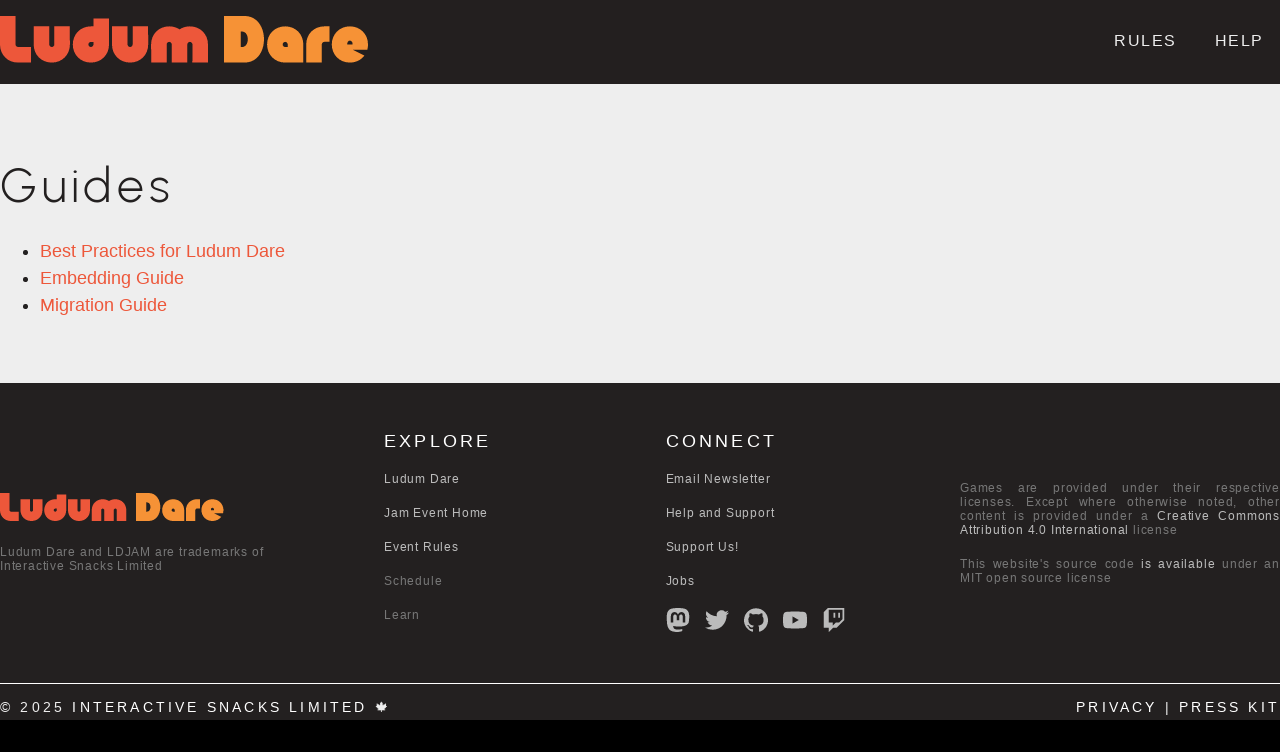

--- FILE ---
content_type: text/html; charset=utf-8
request_url: https://ludumdare.com/resources/guides/
body_size: 2730
content:
<!DOCTYPE html>
<html lang="en">

<head>
    <meta charset="utf-8">
    <title>Guides | Ludum Dare</title>
    <link href="/favicon.ico" rel="icon">
    <link href="/style.css" rel="stylesheet">
    <link href="/fonts/urbanist.css" rel="stylesheet">
    
    <meta name="viewport" content="width=device-width, initial-scale=1.0">
</head>

<body>
    <header>
<nav>
    <div>
        
        <div class="left">
            <a href="/"><img src="/ldlogo.svg" alt="Ludum Dare"></a>
        </div>
        
        <div class="right">
            
            <a href="/resources/rules/">RULES</a>
            <a href="/help/">HELP</a>
            
            
        </div>
    </div>
</nav>
</header>
    
    <main>
<article>
    
    <h1>Guides</h1>
    
    
    <ul>
        
        <li><a href="&#x2F;resources&#x2F;guides&#x2F;best-practices&#x2F;">Best Practices for Ludum Dare</a></li>
        
        <li><a href="&#x2F;resources&#x2F;guides&#x2F;embedding&#x2F;">Embedding Guide</a></li>
        
        <li><a href="&#x2F;resources&#x2F;guides&#x2F;migration&#x2F;">Migration Guide</a></li>
        
    </ul>
    
    
</article>
</main>
    <footer><div class="body">
    <div class="tm col">
        <section class="logo"><img src="/ldlogo.svg"></section>
        <section>Ludum Dare and LDJAM are trademarks of Interactive Snacks Limited</section>
    </div>
    <div class="nav col">
        <div class="explore">
            <h1>EXPLORE</h1>
            <section><a href="https://ludumdare.com">Ludum Dare</a></section>
            <section><a href="https://ldjam.com">Jam Event Home</a></section>
            <!--<section><a href="/rules/">Event Rules</a></section>-->
            <section><a href="https://ldjam.com/events/ludum-dare/rules">Event Rules</a></section>
            <section>Schedule</section>
            <section>Learn</section>
        </div>
        <div class="connect">
            <h1>CONNECT</h1>
            <section><a href="https://newsletter.ldjam.com" target="_blank">Email Newsletter</a></section>
            <section><a href="/help">Help and Support</a></section>
            <section><a href="/support-us">Support Us!</a></section>
            <section><a href="https://interactivesnacks.com/jobs" target="_blank">Jobs</a></section>
            <section class="icons">
                <a href="https://jammer.social/@ludumdare" target="_blank" rel="me"><svg role="img" viewBox="0 0 32 32" xmlns="http://www.w3.org/2000/svg"><title>Mastodon</title><path d="M30.924 10.505c0-6.941-4.548-8.976-4.548-8.976-2.293-1.053-6.232-1.496-10.321-1.529h-0.101c-4.091 0.033-8.027 0.476-10.32 1.529 0 0-4.548 2.035-4.548 8.976 0 1.589-0.031 3.491 0.020 5.505 0.165 6.789 1.245 13.479 7.521 15.14 2.893 0.765 5.379 0.927 7.38 0.816 3.629-0.2 5.667-1.296 5.667-1.296l-0.12-2.633c0 0-2.593 0.817-5.505 0.719-2.887-0.099-5.932-0.311-6.399-3.855-0.041-0.29-0.064-0.626-0.064-0.967 0-0.009 0-0.018 0-0.028v0.001c0 0 2.833 0.693 6.423 0.857 2.195 0.1 4.253-0.129 6.344-0.377 4.009-0.479 7.5-2.949 7.939-5.207 0.689-3.553 0.633-8.676 0.633-8.676zM25.559 19.451h-3.329v-8.159c0-1.72-0.724-2.592-2.171-2.592-1.6 0-2.403 1.035-2.403 3.083v4.465h-3.311v-4.467c0-2.048-0.803-3.083-2.403-3.083-1.447 0-2.171 0.873-2.171 2.592v8.159h-3.329v-8.404c0-1.719 0.437-3.084 1.316-4.093 0.907-1.011 2.092-1.528 3.565-1.528 1.704 0 2.995 0.655 3.848 1.965l0.828 1.391 0.829-1.391c0.853-1.311 2.144-1.965 3.848-1.965 1.472 0 2.659 0.517 3.565 1.528 0.877 1.009 1.315 2.375 1.315 4.093z" /></svg></a>
                <a href="https://twitter.com/ludumdare" target="_blank" rel="me"><svg role="img" viewBox="0 0 24 24" xmlns="http://www.w3.org/2000/svg"><title>Twitter</title><path d="M23.953 4.57a10 10 0 01-2.825.775 4.958 4.958 0 002.163-2.723c-.951.555-2.005.959-3.127 1.184a4.92 4.92 0 00-8.384 4.482C7.69 8.095 4.067 6.13 1.64 3.162a4.822 4.822 0 00-.666 2.475c0 1.71.87 3.213 2.188 4.096a4.904 4.904 0 01-2.228-.616v.06a4.923 4.923 0 003.946 4.827 4.996 4.996 0 01-2.212.085 4.936 4.936 0 004.604 3.417 9.867 9.867 0 01-6.102 2.105c-.39 0-.779-.023-1.17-.067a13.995 13.995 0 007.557 2.209c9.053 0 13.998-7.496 13.998-13.985 0-.21 0-.42-.015-.63A9.935 9.935 0 0024 4.59z"/></svg></a>
                <a href="https://github.com/ludumdare" target="_blank" rel="me"><svg role="img" viewBox="0 0 24 24" xmlns="http://www.w3.org/2000/svg"><title>GitHub</title><path d="M12 .297c-6.63 0-12 5.373-12 12 0 5.303 3.438 9.8 8.205 11.385.6.113.82-.258.82-.577 0-.285-.01-1.04-.015-2.04-3.338.724-4.042-1.61-4.042-1.61C4.422 18.07 3.633 17.7 3.633 17.7c-1.087-.744.084-.729.084-.729 1.205.084 1.838 1.236 1.838 1.236 1.07 1.835 2.809 1.305 3.495.998.108-.776.417-1.305.76-1.605-2.665-.3-5.466-1.332-5.466-5.93 0-1.31.465-2.38 1.235-3.22-.135-.303-.54-1.523.105-3.176 0 0 1.005-.322 3.3 1.23.96-.267 1.98-.399 3-.405 1.02.006 2.04.138 3 .405 2.28-1.552 3.285-1.23 3.285-1.23.645 1.653.24 2.873.12 3.176.765.84 1.23 1.91 1.23 3.22 0 4.61-2.805 5.625-5.475 5.92.42.36.81 1.096.81 2.22 0 1.606-.015 2.896-.015 3.286 0 .315.21.69.825.57C20.565 22.092 24 17.592 24 12.297c0-6.627-5.373-12-12-12"/></svg></a>
                <a href="https://youtube.com/ludumdare" target="_blank" rel="me"><svg role="img" viewBox="0 0 24 24" xmlns="http://www.w3.org/2000/svg"><title>YouTube</title><path d="M23.498 6.186a3.016 3.016 0 0 0-2.122-2.136C19.505 3.545 12 3.545 12 3.545s-7.505 0-9.377.505A3.017 3.017 0 0 0 .502 6.186C0 8.07 0 12 0 12s0 3.93.502 5.814a3.016 3.016 0 0 0 2.122 2.136c1.871.505 9.376.505 9.376.505s7.505 0 9.377-.505a3.015 3.015 0 0 0 2.122-2.136C24 15.93 24 12 24 12s0-3.93-.502-5.814zM9.545 15.568V8.432L15.818 12l-6.273 3.568z"/></svg></a>
                <a href="https://twitch.tv/ludumdare" target="_blank" rel="me"><svg role="img" viewBox="0 0 24 24" xmlns="http://www.w3.org/2000/svg"><title>Twitch</title><path d="M11.571 4.714h1.715v5.143H11.57zm4.715 0H18v5.143h-1.714zM6 0L1.714 4.286v15.428h5.143V24l4.286-4.286h3.428L22.286 12V0zm14.571 11.143l-3.428 3.428h-3.429l-3 3v-3H6.857V1.714h13.714Z"/></svg></a>
            </section>
        </div>
    </div>
    <div class="legal col">
        <section>Games are provided under their respective licenses. Except where otherwise noted, other content is provided under a <a href="https://creativecommons.org/licenses/by/4.0/" target="_blank">Creative Commons Attribution 4.0 International</a> license</section>
        <section>This website's source code <a href="https://github.com/interactivesnacks/ludumdare.com" target="_blank">is available</a> under an MIT open source license</section>
    </div>
</div>
<div class="copyright">
    <section><a href="/privacy">Privacy</a> | <a href="https://github.com/ludumdare/presskit" target="_blank">PRESS KIT</a></section>
    <section>© 2025 <a href="https://interactivesnacks.com">Interactive Snacks Limited</a> 🍁</section>
</div>
</footer>
    
<script>
    if ((location.protocol !== 'https:') && (location.host.toLowerCase() == "ludumdare.com")) {
        location.replace(`https:${location.href.substring(location.protocol.length)}`);
    }
</script>

<script defer src="https://static.cloudflareinsights.com/beacon.min.js/vcd15cbe7772f49c399c6a5babf22c1241717689176015" integrity="sha512-ZpsOmlRQV6y907TI0dKBHq9Md29nnaEIPlkf84rnaERnq6zvWvPUqr2ft8M1aS28oN72PdrCzSjY4U6VaAw1EQ==" data-cf-beacon='{"version":"2024.11.0","token":"10615b9b71874121bb442cf19bfc4659","r":1,"server_timing":{"name":{"cfCacheStatus":true,"cfEdge":true,"cfExtPri":true,"cfL4":true,"cfOrigin":true,"cfSpeedBrain":true},"location_startswith":null}}' crossorigin="anonymous"></script>
</body>
</html>
